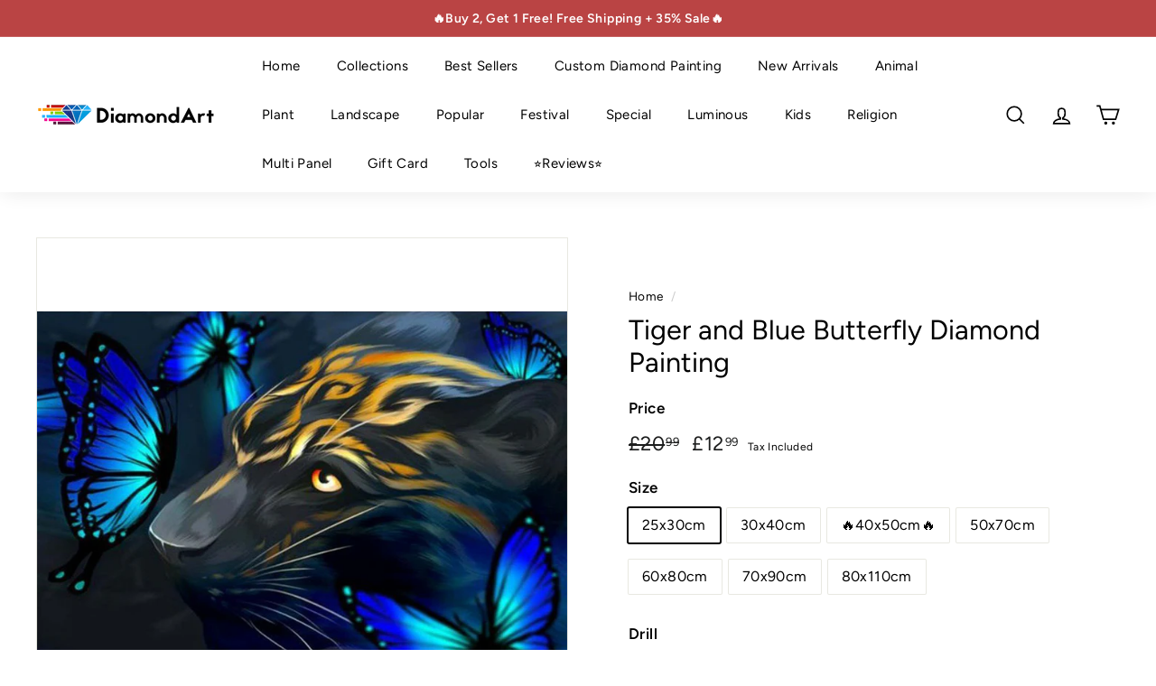

--- FILE ---
content_type: image/svg+xml
request_url: https://cdn.shopify.com/s/files/1/0549/0822/3667/files/diamondart-right-icon.svg
body_size: -621
content:
<svg viewBox="0 0 21.25 15.52" xmlns="http://www.w3.org/2000/svg" data-name="Vrstva 2" id="Vrstva_2"><defs><style> .cls-1 { fill: #20964a; } </style></defs><g data-name="Vrstva 1" id="Vrstva_1-2"><path d="m7.96,15.52L.37,7.67c-.5-.52-.49-1.35.03-1.86.52-.5,1.35-.49,1.86.03l5.71,5.91L18.99.4c.51-.52,1.34-.53,1.86-.03.52.51.53,1.34.03,1.86L7.96,15.52Z" class="cls-1"></path></g></svg>